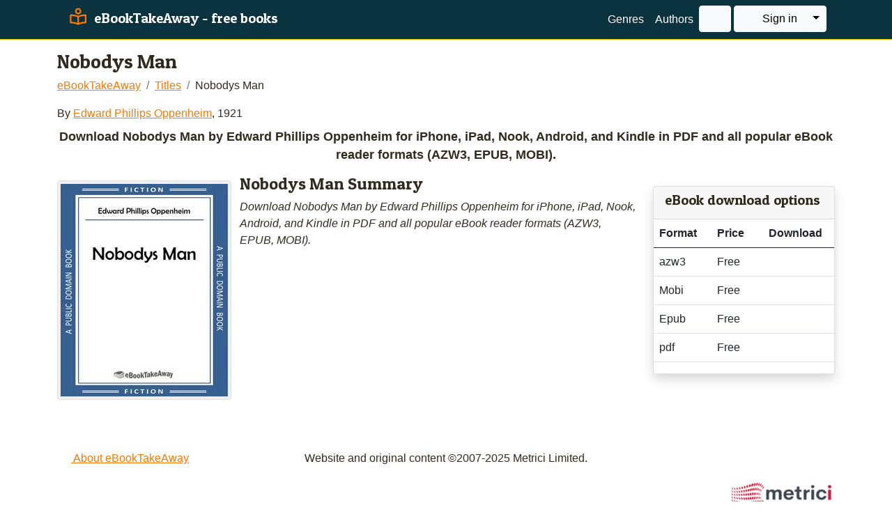

--- FILE ---
content_type: text/html;charset=UTF-8
request_url: https://www.ebooktakeaway.com/ebta/titles/nobodys_man
body_size: 13361
content:











<!DOCTYPE html>
<html lang="en">
  <meta http-equiv="Content-Type" content="text/html; charset=UTF-8"/>
  <meta charset="UTF-8"/>
  <head>
    <!--
Requested: head standard standard-css css-standard-start css-framework-end css-framework-start css-standard-end print-css standard-js js-standard-start js-framework-end js-framework-start css-theme-end css-theme-start js-standard-end jquery bootstrap-css font-awesome custom bs3compat bs3compat-js brand metrici-css theme Fonts adsense theme-css theme-js js-theme-start js-theme-end navbar bootstrap bootstrap-js dropdown-toggle banner banner-css banner-js
Not found: navbar-expand-sm navbar-light bg-light container-fluid navbar-brand navbar-toggler navbar-toggler-icon collapse navbar-collapse navbar-nav ms-auto mb-2 mb-lg-0 nav-item me-1 nav-menu-button-group btn btn-light fa fa-search d-flex bs5 form-control btn-group fa-sign-in dropdown-right dropdown-toggle-split visually-hidden dropdown-menu dropdown-menu-end dropdown-item fa-key me-2 navbar-default name breadcrumb content-start content-start-1 content-start-2 content-start-3 content-start-4 content-start-5 node-tabs nav nav-tabs active form-group section WorkContent row col-md-12 text-center mt-2 col-md-9 hover-context img-thumbnail clearfix col-md-3 mt-3 work-editions panel-group panel panel-default shadow panel-heading panel-title panel-body panel-collapse show table fa-download fa-lg work-ad1 col-md-6 quotable-quote work-ad3 content-end content-end-1 content-end-2 content-end-3 content-end-4 content-end-5 fa-info-circle node_detail
-->

<link href="//fonts.googleapis.com/css?family=Patua+One" rel="stylesheet" type="text/css" /><script async src="https://pagead2.googlesyndication.com/pagead/js/adsbygoogle.js?client=ca-pub-0499019908792762"
     crossorigin="anonymous"></script><link rel="stylesheet" href="https://www.ebooktakeaway.com/ebta/settings/theme/theme/bootstrap.1.css" type="text/css"/>

  <link rel="STYLESHEET" href="https://www.ebooktakeaway.com/version3.css" type="text/css"/>

  <link rel="STYLESHEET" media="print" href="https://www.ebooktakeaway.com/version3-print.css" type="text/css"/>
<link rel="stylesheet" href="https://www.ebooktakeaway.com/resources/library.theme.metrici.13/metrici.css" type="text/css"/>

  <link rel="STYLESHEET" href="https://www.ebooktakeaway.com/files/font-awesome/css/all.min.css" type="text/css"/>
  <link rel="STYLESHEET" href="https://www.ebooktakeaway.com/files/font-awesome/css/v4-shims.min.css" type="text/css"/>

  <link rel="STYLESHEET" href="https://www.ebooktakeaway.com/files/banner/banner.css" type="text/css"/>
<link rel="stylesheet" href="https://www.ebooktakeaway.com/ebta/settings/theme/theme/custom_css.1.css" type="text/css"/>

  <script type="text/javascript" src="https://www.ebooktakeaway.com/jquery.js"></script>

  <script type="text/javascript" src="https://www.ebooktakeaway.com/files/bs3compat/bs3compat.js"></script>

  <script type="text/javascript" src="https://www.ebooktakeaway.com/files/bootstrap5/js/bootstrap.bundle.min.js"></script>

  <script type="text/javascript" src="https://www.ebooktakeaway.com/standard.js"></script>

  <script type="text/javascript" src="https://www.ebooktakeaway.com/files/banner/banner.js"></script>
<script src="https://www.ebooktakeaway.com/ebta/settings/theme/theme/custom_js.1.js"></script>
<script type="text/javascript">/*<![CDATA[*/
$(function(){
  /* Support darker header */
  $('#header .navbar-light')
    .removeClass('navbar-light bg-light')
    .addClass('navbar-dark');
});
/*]]>*/</script>

<!-- Head processing took 0 ms -->


<title data-l10n-id="ebta.titles.nobodys_man-name">
  Nobodys Man
  - eBookTakeAway - free books
</title>
<meta property="og:title" content="Nobodys Man"/>
<meta name="title" content="Nobodys Man"/>
<meta name="twitter:title" content="Nobodys Man"/>
<meta property="og:type" content="website" />


  


  





  
  
  

<meta property="og:site_name" content="www.ebooktakeaway.com"/>
<meta property="twitter:site" content="www.ebooktakeaway.com"/>
<link rel="canonical" href="https://www.ebooktakeaway.com/ebta/titles/nobodys_man"/>
<meta property="og:url" content="https://www.ebooktakeaway.com/ebta/titles/nobodys_man"/>


<meta name="viewport" content="width=device-width, initial-scale=1.0"/>

<script type="text/javascript">
  var rootPath = 'https://www.ebooktakeaway.com/';
</script>
<script type="text/javascript">/*<![CDATA[*/

      var nodeVersionReference = 'ebta.titles.nobodys_man.1';
    
/*]]>*/</script><style type="text/css">/*<![CDATA[*/
*.node-tabs {
	display: none;
}

/*]]>*/</style><meta content="Download Nobodys Man by Edward Phillips Oppenheim for iPhone, iPad, Nook, Android, and Kindle in PDF and all popular eBook reader formats (AZW3, EPUB, MOBI)." name="description"/><meta content="Download Nobodys Man by Edward Phillips Oppenheim for iPhone, iPad, Nook, Android, and Kindle in PDF and all popular eBook reader formats (AZW3, EPUB, MOBI)." property="og:description"/><meta content="Download Nobodys Man by Edward Phillips Oppenheim for iPhone, iPad, Nook, Android, and Kindle in PDF and all popular eBook reader formats (AZW3, EPUB, MOBI)." name="twitter:description"/>
  </head>
  <body class="node_detail">
    <div id="headerwrapper">
      <div id="header" class="container">
        <nav class="navbar navbar-expand-sm navbar-light bg-light" style="display:block;">
  <div class="container-fluid">
    <div class="navbar-brand">
      <a class="navbar-brand" href="https://www.ebooktakeaway.com/app/home.jsp"><img src="https://www.ebooktakeaway.com/ebta/settings/theme/theme/ebta_new_twitter_logo" style="margin-top: -9.0px;"/> eBookTakeAway - free books</a>
    </div>
    <button id="navbar-toggler" class="navbar-toggler" type="button" data-bs-toggle="collapse" data-bs-target="#navbar-menu" aria-controls="navbarSupportedContent" aria-expanded="false" aria-label="Toggle navigation">
      <span class="navbar-toggler-icon"></span>
    </button>
    <div class="collapse navbar-collapse" id="navbar-menu">
      <ul class="navbar-nav ms-auto mb-2 mb-lg-0" id="header-menu">
        <li class="nav-item me-1 nav-menu-button-group" id="header-search">
          <a id="header-search-toggle" href="https://www.ebooktakeaway.com/app/search.jsp" class="btn btn-light" >
            <span class="fa fa-search"></span>
          </a>
          <div id="header-search-form" style="display:none;">
            <form class="d-flex bs5" method="post" action="https://www.ebooktakeaway.com/app/search.jsp">
              <input class="form-control" size="20" name="query" placeholder="Search"/>
              
                <input type="hidden" name="searchFrom" value="ebta.titles.nobodys_man"/>
                <input type="hidden" name="searchPackage" value=""/>
              
            </form>
          </div>  
        </li>
        
        
          
            <li class="nav-item">
              <div class="btn-group nav-menu-button-group" style="display:block;white-space:nowrap;">
                <a class="btn btn-light" href="https://www.ebooktakeaway.com/app/sign_on_form.jsp"><span class="fa fa-sign-in me-1"></span> <span data-l10n-id="system-general-signInLink">Sign in</span></a><button type="button" class="btn btn-light dropdown-toggle dropdown-right dropdown-toggle-split" data-bs-toggle="dropdown" aria-expanded="false">
                  <span class="visually-hidden">Toggle Dropdown</span>
                </button>
                <ul class="dropdown-menu dropdown-menu-end">
                  <li>
                    <a class="dropdown-item" href="https://www.ebooktakeaway.com/app/password_reset_form.jsp" title="Recover your user ID and reset your password">
                      <span class="fa fa-key me-2"></span>
                      <span data-l10n-id="system-general-passwordResetLink">Password reset</span>
                    </a>
                  </li>
                  <li>
                    <a class="dropdown-item" href="https://www.ebooktakeaway.com/app/sign_on_form_advanced.jsp" title="Sign in using a token, or sign in on behalf of someone else">
                      <span class="fa fa-sign-in me-2"></span>
                      <span data-l10n-id="system-general-advancedSignInLink">Advanced sign in</span>
                    </a>
                  </li>
                </ul>
              </div>
            </li>
          
          
        
      </ul>
    </div>
  </div>
      
</nav>
      </div>
    </div>
    <div id="titlewrapper">
      <div id="title" class="container">
        <h1 data-l10n-id="ebta.titles.nobodys_man-name">Nobodys Man</h1>
      </div>
    </div>
    
      <div id="bannerwrapper">
        <div id="banner" class="container">
          <ul class="navbar navbar-default banner" id="navid-banner"><li id="navid-banner-1"><a class="name" href="https://www.ebooktakeaway.com/ebta/people.1?tag=ebta.settings.categories.RoleTypes.Author">Authors</a></li><li id="navid-banner-2"><a class="name" href="https://www.ebooktakeaway.com/ebta/categories/genres.1">Genres</a></li></ul>
        </div>
      </div>
    
    
    <div id="contentwrapper">
      <div id="content" class="container">
        
        <ul class="breadcrumb"><li><a data-l10n-id="ebta-name" href="https://www.ebooktakeaway.com/ebta">eBookTakeAway</a></li><li><a data-l10n-id="ebta.titles-name" href="https://www.ebooktakeaway.com/ebta/titles">Titles</a></li><li data-l10n-id="ebta.titles.nobodys_man-name">Nobodys Man</li></ul><div data-help="metrici.products.dragonet.library.WorkType.3"></div><div class="content-start content-start-1 content-start-2 content-start-3 content-start-4 content-start-5"></div><ul class="node-tabs nav nav-tabs"><li class="active"><a href="https://www.ebooktakeaway.com/ebta/titles/nobodys_man.1?tabNumber=1">General</a></li><li><a href="https://www.ebooktakeaway.com/ebta/titles/nobodys_man.1?tabNumber=2">Summary</a></li><li><a href="https://www.ebooktakeaway.com/ebta/titles/nobodys_man.1?tabNumber=3">People</a></li><li><a href="https://www.ebooktakeaway.com/ebta/titles/nobodys_man.1?tabNumber=4">Excerpt</a></li><li><a href="https://www.ebooktakeaway.com/ebta/titles/nobodys_man.1?tabNumber=5">Editions</a></li><li><a href="https://www.ebooktakeaway.com/ebta/titles/nobodys_man.1?tabNumber=6">Related works</a></li><li><a href="https://www.ebooktakeaway.com/ebta/titles/nobodys_man.1?tabNumber=7">Categorisation</a></li></ul><div class="form-group section WorkContent" data-help="metrici.products.dragonet.library.WorkContent.3" id="metrici.products.dragonet.library.WorkContent.3"><div class="row"><div class="col-md-12">By <a href="https://www.ebooktakeaway.com/ebta/people/edward_phillips_oppenheim">Edward Phillips Oppenheim</a>, 1921</div></div><div class="row"><div class="col-md-12"><p class="text-center mt-2" style="font-weight: 600;font-size: 1.1em;">Download Nobodys Man by Edward Phillips Oppenheim for iPhone, iPad, Nook, Android, and Kindle in PDF and all popular eBook reader formats (AZW3, EPUB, MOBI).</p></div></div><div class="row"><div class="col-md-9"><div><div style="float: left;margin-top: -1.2em;margin-right: 12.0px;margin-bottom: 12.0px;"><div class="hover-context" itemscope="" itemtype="http://schema.org/ImageObject" style="width: 250.0px;height: 370.0px;text-align: center;display: table-cell;vertical-align: middle;position: relative;"><span content="Nobodys Man" itemprop="headline"> </span><a href="https://www.ebooktakeaway.com/ebta/titles/nobodys_man/picture.1.jpg" itemprop="contentUrl" style="display: block;color: inherit;text-decoration: none;"><img alt="Nobodys Man" class="img-thumbnail" itemprop="thumbnailURL" src="https://www.ebooktakeaway.com/resources/ebta.titles.nobodys_man.picture.picture_preview.1" style="max-width: 250.0px;max-height: 370.0px;height: auto;padding: 4.0px;border-width: 1.0px;border-radius: 4.0px;" title="Nobodys Man"/></a></div></div><h2>Nobodys Man Summary</h2><em>Download Nobodys Man by Edward Phillips Oppenheim for iPhone, iPad, Nook, Android, and Kindle in PDF and all popular eBook reader formats (AZW3, EPUB, MOBI).</em><div class="clearfix"> </div></div></div><div class="col-md-3 mt-3 work-editions"><div class="panel-group" id="work-edition-accordion"><div class="panel panel-default shadow"><div class="panel-heading" data-parent="#work-edition-accordion" data-target="#work-edition-accordion-all" data-toggle="xcollapse"><div class="panel-title"><h3>eBook download options</h3></div></div><div class="panel-body panel-collapse collapse show" id="work-edition-accordion-all" style="padding: 0.0px;"><table class="table"><thead><tr><th>Format</th><th>Price</th><th style="text-align: center;">Download</th></tr></thead><tbody><tr><td>azw3</td><td>Free</td><td style="text-align: center;"><a href="https://www.ebooktakeaway.com/ebta/titles/nobodys_man/nobodys_man_azw3.azw3"><span class="fa fa-download fa-lg"> <span></span></span></a></td></tr><tr><td>Mobi</td><td>Free</td><td style="text-align: center;"><a href="https://www.ebooktakeaway.com/ebta/titles/nobodys_man/nobodys_man_mobi.mobi"><span class="fa fa-download fa-lg"> <span></span></span></a></td></tr><tr><td>Epub</td><td>Free</td><td style="text-align: center;"><a href="https://www.ebooktakeaway.com/ebta/titles/nobodys_man/nobodys_man_epub.epub"><span class="fa fa-download fa-lg"> <span></span></span></a></td></tr><tr><td>pdf</td><td>Free</td><td style="text-align: center;"><a href="https://www.ebooktakeaway.com/ebta/titles/nobodys_man/nobodys_man_pdf.pdf"><span class="fa fa-download fa-lg"> <span></span></span></a></td></tr></tbody></table></div></div></div></div></div><div class="work-ad1"> </div><div class="row"><div class="col-md-6 quotable-quote"> </div><div class="col-md-6 work-ad3"> </div></div></div><div class="content-end content-end-1 content-end-2 content-end-3 content-end-4 content-end-5"><script>
  (function(i,s,o,g,r,a,m){i['GoogleAnalyticsObject']=r;i[r]=i[r]||function(){
  (i[r].q=i[r].q||[]).push(arguments)},i[r].l=1*new Date();a=s.createElement(o),
  m=s.getElementsByTagName(o)[0];a.async=1;a.src=g;m.parentNode.insertBefore(a,m)
  })(window,document,'script','//www.google-analytics.com/analytics.js','ga');
  ga('create', 'UA-1283776-1', 'auto');
  ga('send', 'pageview');
</script></div>
      </div>
    </div>
    
    <div id="footerwrapper">
      <div id="footer" class="container">
        <div class="row">
<div class="col-md-3">
<p><a href="https://www.ebooktakeaway.com/ebta/about"><span class="fa fa-info-circle"> </span> About eBookTakeAway</a></p>
</div>
<div class="col-md-6">
<p style="text-align: center;">Website and original content ©2007-2025 Metrici Limited.</p>
</div>
<div class="col-md-12">
<p><img alt="Metrici Limited Logo" src="[data-uri]" style="float: right;height: 43.0px;width: 155.0px;"/></p>
</div>
</div>
      </div>
    </div>
    
  </body>
</html>



--- FILE ---
content_type: text/html; charset=utf-8
request_url: https://www.google.com/recaptcha/api2/aframe
body_size: 267
content:
<!DOCTYPE HTML><html><head><meta http-equiv="content-type" content="text/html; charset=UTF-8"></head><body><script nonce="Khi2KkayvoLYM4bkXMiAFA">/** Anti-fraud and anti-abuse applications only. See google.com/recaptcha */ try{var clients={'sodar':'https://pagead2.googlesyndication.com/pagead/sodar?'};window.addEventListener("message",function(a){try{if(a.source===window.parent){var b=JSON.parse(a.data);var c=clients[b['id']];if(c){var d=document.createElement('img');d.src=c+b['params']+'&rc='+(localStorage.getItem("rc::a")?sessionStorage.getItem("rc::b"):"");window.document.body.appendChild(d);sessionStorage.setItem("rc::e",parseInt(sessionStorage.getItem("rc::e")||0)+1);localStorage.setItem("rc::h",'1770145940674');}}}catch(b){}});window.parent.postMessage("_grecaptcha_ready", "*");}catch(b){}</script></body></html>

--- FILE ---
content_type: text/css;charset=UTF-8
request_url: https://www.ebooktakeaway.com/files/banner/banner.css
body_size: 1042
content:
/**
 * Banner navigation CSS
 */

#bannerwrapper {
  margin: 0;
  /* background-color: #efefef; */
}
/* Top-level list */
#banner > ul {
  padding: 3px 0px;
  list-style-type: none;
  min-height: 0px;
}
#banner > ul * {
  background: inherit;
}
#banner > ul > li {
  float: left;
  position: relative;
  padding: 0;
}
/* First level down only */
#banner > ul > li > ul {
  margin-left: 0;
  top: auto;
}
#banner .navbar-text {
  margin-left: 0px;
  margin-right: 0px;
  float: none;
}
/* All lower-level lists */
#banner ul ul {
  position: absolute;
  left: 0;
  top: 24px;
  list-style-type: none;
  margin: 0;
  padding: 0;
  background: inherit;
  border: inherit;
  z-index: 900;
  box-shadow: 0px 0px 3px rgba(0, 0, 0, 0.3);
}
#banner li > ul {
  margin-left: 10px;
  padding: 0;
}
@media (min-width: 768px) {
  #banner li > ul {
    top: 0;
    margin-left: 100%;
  }
}
#banner ul ul > li {
  position: relative;
  min-width: 150px;
  margin: 0;
  padding: 0;
  background: inherit;
  border: inherit;
}
/* Items and links */
#banner li:hover {
  /*background-color: #efefef;*/
}
#banner li > a, #banner li > span {
  padding: 0 10px;
  line-height: 1.8em;
  white-space: nowrap;
  text-decoration: none;
  /*color: inherit;*/
}
#banner li > a + span,#banner li > a + a,#banner li > span + a,#banner li > span + span{
  padding-left: 0px;
}

#banner li > a, #banner li > span {
  /*color: #000000;*/
}
#banner li > span {
  cursor: default;
}
#banner a:hover {
  text-decoration: underline;
}
/* Summary */
#banner div.summary {
  padding: 6px 10px;
  font-size: 0.8em;
  /*color: #7f7f7f;*/
  cursor: default;
}
#banner a + div.summary, #banner span + div.summary {
  padding-top: 0;
}
#banner div.summary p {
  margin: 0;
}
/* Right hand side Selector */
#banner > ul > li.alignright {
  float: right;
}
#banner > ul > li.alignright > * {
  /*display: inline-block;*/
}
#banner > ul > li.alignright > div.summary {
  /*padding: 0;*/
}
#banner > ul > li.alignright > ul {
  left: auto;
  right: 0;
}
#banner .bannercollapsed:before {
  font-family: FontAwesome;
  content: "\f0da";
  display: inline-block;
  text-align: center;
  width: 10px;
}
#banner .bannerexpanded:before {
  font-family: FontAwesome;
  content: "\f0d7";
  display: inline-block;
  text-align: center;
  width: 10px;
}
#banner .bannerempty:before {
  content: " ";
  display: inline-block;
  width: 10px;
}


--- FILE ---
content_type: text/css;charset=UTF-8
request_url: https://www.ebooktakeaway.com/ebta/settings/theme/theme/custom_css.1.css
body_size: 1015
content:
/**
 * Custom CSS for the sample theme
 */
/* Dark header - see also Embedded JS */
#headerwrapper {
  background-color: #0b333f;
  border-bottom: 1px solid #f0bf00;
}
/*
#headerwrapper a {
  color: white !important;
}
*/
#headerwrapper a {
  color: white;
}
#headerwrapper .dropdown-menu a, #headerwrapper a.btn-light {
  color: #000;
}

#header .navbar {
  background-color: inherit !important;
}
/* body {
  font-family: Quattrocento,serif;
  color: #312a1e;
}
*/

body {
  font-family: sans-serif;
  color: #312a1e;
}
.h1, .h2, .h3, .h4, .h5, .h6, h1, h2, h3, h4, h5, h6, .navbar-brand {
  font-family: "Patua One",cursive;
  font-display: auto;
  font-weight: 400;
  line-height: 1.1;
  color: inherit;
}


--- FILE ---
content_type: application/javascript;charset=UTF-8
request_url: https://www.ebooktakeaway.com/files/banner/banner.js
body_size: 1853
content:
/**
 * JavaScript for banner menu
 */
 
/**
 * jQuery.bannerNavigator plugin
 *
 * banner navigation for structures produced by the navigation library.
 * Invoke for high-level UL structures created by the navigation render routine.
 * If the items do not have icons, then expand and collapse content is shown
 * Options are:
 *   collapsedContent - content to show if there is no icon when a level is collapsed
 *   expandedContent - content to show if there is no icon when a level is expanded
 *   emptyContent - content to show if there is no icon when a level has no children
 */

(function($){
  $.fn.bannerNavigator = function(options){

    var banner = $(this);

    options = $.extend({
      collapsedContent: '+',
      expandedContent: '-',
      emptyContent: '&nbsp;'
    },options);

    function getReference(item){
      return item.children('a.name').attr('href') || item.children('span.name').text() || item.children('a.icon').attr('href') || item.children('span.icon').text() ;
    }

    function getExpanded(reference) {
      return (!reference) || bannerState[reference];
    }

    function setExpanded(reference,expandedState) {
      if ( expandedState ) {
        bannerState[reference] = true;
      } else {
        delete bannerState[reference];
      }
    }

    // Show a ul
    function processList(list){
      list.children().each(function(){
        var item = $(this);
        var reference = getReference(item);
        var expanded = getExpanded(reference);
        var hasChildren = false;
        var hasIcon = false;
        item.children().each(function(){
          var child = $(this);
          if ( child.hasClass('icon') ) {
            hasIcon = true;
          } else if (!child.hasClass('name') && !child.hasClass('bannerAction')) {
            hasChildren = true;
            if ( expanded ) {
              // If this is a UL, then call recursively for the LIs.
              if (child[0].nodeName.toLowerCase() == 'ul' ) {
                processList(child);
              }
            } else {
              child.hide();
            }
          }
        });

        if ( !hasIcon ) {
          // If there is no icon, create one.
          var insertContent = '';
          if ( hasChildren && reference ) {
            if ( expanded ) {
              insertContent = expandedInsert;
            } else{
              insertContent = collapsedInsert;
            }
          } else {
            insertContent = emptyInsert;
          }
          if ( item.children(".bannerAction").length == 0 ) {
            item.prepend(insertContent);
          } else {
            item.children(".bannerAction").replaceWith(insertContent);
          }
        }

        if ( hasChildren && reference ) {
          // If the item has a name rather than a link, then clicking
          // on the name should open and shut the section.
          item.children("span.name").addClass("bannerActionName");
          // If the item has an icon, whether or not is it a link,
          // then the icon should open and shut the section.
          item.children("span.icon").addClass("bannerActionName");
          item.children("a.icon").addClass("bannerActionName").attr('href','#');
        }
      });
    }

    function clickbanner(event){
      event.preventDefault();
      var clickParent = $(this).parent();
      var reference = getReference(clickParent);
      // replaceWith() has no effect if icons are being used, since they don't use the class bannerAction
      if ( getExpanded(reference) ) {
        // Collapse
        clickParent.children(".bannerAction").replaceWith(collapsedInsert);
        clickParent.children(".name").nextAll().slideUp();
        setExpanded(reference,false);
      } else {
        // Expand
        closeSiblings(clickParent);
        clickParent.children(".bannerAction").replaceWith(expandedInsert);
        processList(clickParent.children('ul'));
        clickParent.children(".name").nextAll().slideDown();
        setExpanded(reference,true);
      }
    }

    // Close the siblings of the click parent.  The click parent is an li.
    function closeSiblings(clickParent) {
      var keepOpen = getReference(clickParent);
      var parentItem = clickParent.parent('ul');
      parentItem.children().each(function(){
        var sibling = $(this);
        var reference = getReference(sibling);
        if (reference != keepOpen) { // Test that is really is a sibling
          if ( getExpanded(reference) ) {
            sibling.children(".bannerAction").replaceWith(collapsedInsert);
            sibling.children(".name").nextAll().slideUp();
            setExpanded(reference,false);
          }
        }
      });
      if ( parentItem.length > 0 ) {
        closeSiblings(parentItem.parent('li'));
      }
    }

    var collapsedInsert = '<a class="bannerAction navbar-link" href="#">' + options.collapsedContent + '</a>';
    var expandedInsert = '<a class="bannerAction navbar-link" href="#">' + options.expandedContent + '</a>';
    var emptyInsert = '<span class="bannerAction navbar-link">' + options.emptyContent + '</a>';

    // bannerState[foo] is true is foo is expanded
    bannerState = {};

    $(document).delegate("a.bannerAction","click",clickbanner);
    $(document).delegate("span.bannerActionName","click",clickbanner);
    $(document).delegate("a.bannerActionName","click",clickbanner);

    processList(banner);

  };
})(jQuery);


$(function(){
  $('#banner a').addClass('navbar-link');
  $('#banner span, #bannerwrapper p').addClass('navbar-text');
  $('#navid-banner').bannerNavigator({
    collapsedContent: '<span class="bannercollapsed"></span>',
    expandedContent: '<span class="bannerexpanded"></span>',
    emptyContent: '<span class="bannerempty"></span>'
  });
});



--- FILE ---
content_type: text/plain
request_url: https://www.google-analytics.com/j/collect?v=1&_v=j102&a=177918281&t=pageview&_s=1&dl=https%3A%2F%2Fwww.ebooktakeaway.com%2Febta%2Ftitles%2Fnobodys_man&ul=en-us%40posix&dt=Nobodys%20Man%20-%20eBookTakeAway%20-%20free%20books&sr=1280x720&vp=1280x720&_u=IEBAAEABAAAAACAAI~&jid=1344398155&gjid=1416537117&cid=1598547310.1770145940&tid=UA-1283776-1&_gid=1907906797.1770145940&_r=1&_slc=1&z=1921243802
body_size: -451
content:
2,cG-L91LSMP2L0

--- FILE ---
content_type: application/javascript;charset=UTF-8
request_url: https://www.ebooktakeaway.com/ebta/settings/theme/theme/custom_js.1.js
body_size: 566
content:
/**
 * JS for EBTA
 */
$(function(){
  
  $('#bannerwrapper').each(function(){
    var $banner = $(this);
    $banner.find('#navid-banner li').each(function(){
      $(this).prependTo('#header-menu').addClass('nav-item').find('a').addClass('nav-link');
    });
    $banner.remove();
  });
});